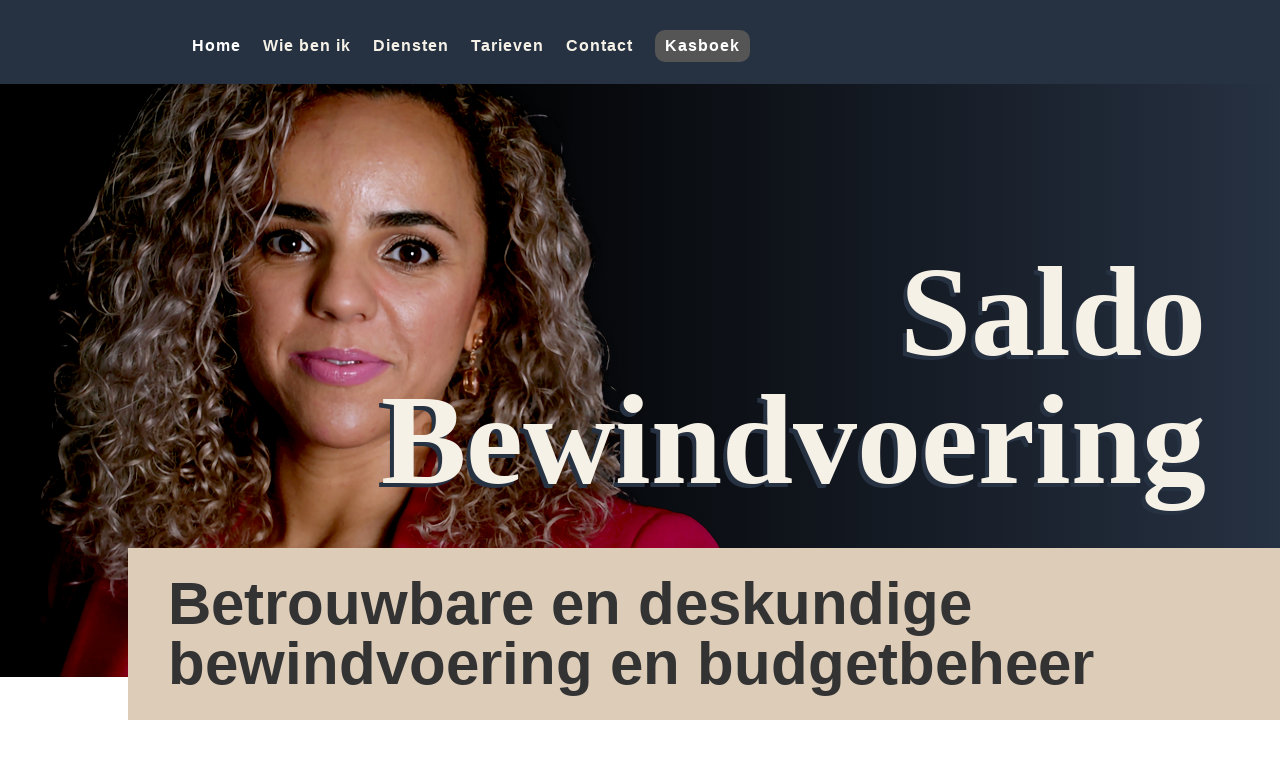

--- FILE ---
content_type: text/html; charset=UTF-8
request_url: https://www.saldobewindvoering.nl/
body_size: 10283
content:
<!DOCTYPE html>
<html lang="nl-NL" prefix="og: https://ogp.me/ns#">
<head>
	<meta charset="UTF-8" />
<meta http-equiv="X-UA-Compatible" content="IE=edge">
	<link rel="pingback" href="https://www.saldobewindvoering.nl/xmlrpc.php" />

	<script type="text/javascript">
		document.documentElement.className = 'js';
	</script>
	
	
<!-- Zoekmachine optimalisatie door Rank Math - https://rankmath.com/ -->
<title>Saldo Bewindvoering</title>
<meta name="description" content="Saldo Bewindvoering staat voor Betrouwbare en deskundige bewindvoering en budgetbeheer."/>
<meta name="robots" content="follow, index, max-snippet:-1, max-video-preview:-1, max-image-preview:large"/>
<link rel="canonical" href="https://www.saldobewindvoering.nl/" />
<meta property="og:locale" content="nl_NL" />
<meta property="og:type" content="website" />
<meta property="og:title" content="Saldo Bewindvoering" />
<meta property="og:description" content="Saldo Bewindvoering staat voor Betrouwbare en deskundige bewindvoering en budgetbeheer." />
<meta property="og:url" content="https://www.saldobewindvoering.nl/" />
<meta property="og:site_name" content="Saldo Bewindvoering" />
<meta property="og:updated_time" content="2026-01-21T17:07:39+01:00" />
<meta property="og:image" content="https://www.saldobewindvoering.nl/wp-content/uploads/2024/09/saldobewindvoering-photo-01-saloua.jpg" />
<meta property="og:image:secure_url" content="https://www.saldobewindvoering.nl/wp-content/uploads/2024/09/saldobewindvoering-photo-01-saloua.jpg" />
<meta property="og:image:width" content="752" />
<meta property="og:image:height" content="669" />
<meta property="og:image:alt" content="saldo bewindvoering" />
<meta property="og:image:type" content="image/jpeg" />
<meta property="article:published_time" content="2024-02-06T15:49:09+01:00" />
<meta property="article:modified_time" content="2026-01-21T17:07:39+01:00" />
<meta name="twitter:card" content="summary_large_image" />
<meta name="twitter:title" content="Saldo Bewindvoering" />
<meta name="twitter:description" content="Saldo Bewindvoering staat voor Betrouwbare en deskundige bewindvoering en budgetbeheer." />
<meta name="twitter:image" content="https://www.saldobewindvoering.nl/wp-content/uploads/2024/09/saldobewindvoering-photo-01-saloua.jpg" />
<meta name="twitter:label1" content="Geschreven door" />
<meta name="twitter:data1" content="studioherc" />
<meta name="twitter:label2" content="Tijd om te lezen" />
<meta name="twitter:data2" content="11 minuten" />
<script type="application/ld+json" class="rank-math-schema">{"@context":"https://schema.org","@graph":[{"@type":"Place","@id":"https://www.saldobewindvoering.nl/#place","address":{"@type":"PostalAddress","streetAddress":"Postbus 119","addressLocality":"De Meern","postalCode":"3454 ZJ","addressCountry":"NL"}},{"@type":["FinancialService","Organization"],"@id":"https://www.saldobewindvoering.nl/#organization","name":"Saldo Bewindvoering","url":"https://www.saldobewindvoering.nl","email":"info@saldobewindvoering.nl","address":{"@type":"PostalAddress","streetAddress":"Postbus 119","addressLocality":"De Meern","postalCode":"3454 ZJ","addressCountry":"NL"},"logo":{"@type":"ImageObject","@id":"https://www.saldobewindvoering.nl/#logo","url":"https://www.saldobewindvoering.nl/wp-content/uploads/2024/09/saldo-bewindvoering-logo-2023.png","contentUrl":"https://www.saldobewindvoering.nl/wp-content/uploads/2024/09/saldo-bewindvoering-logo-2023.png","caption":"Saldo Bewindvoering","inLanguage":"nl-NL","width":"222","height":"80"},"openingHours":["Monday,Tuesday,Wednesday,Thursday,Friday,Saturday,Sunday 09:00-17:00"],"location":{"@id":"https://www.saldobewindvoering.nl/#place"},"image":{"@id":"https://www.saldobewindvoering.nl/#logo"},"telephone":"+31619369393"},{"@type":"WebSite","@id":"https://www.saldobewindvoering.nl/#website","url":"https://www.saldobewindvoering.nl","name":"Saldo Bewindvoering","publisher":{"@id":"https://www.saldobewindvoering.nl/#organization"},"inLanguage":"nl-NL","potentialAction":{"@type":"SearchAction","target":"https://www.saldobewindvoering.nl/?s={search_term_string}","query-input":"required name=search_term_string"}},{"@type":"ImageObject","@id":"https://www.saldobewindvoering.nl/wp-content/uploads/2024/09/saldobewindvoering-photo-01-saloua.jpg","url":"https://www.saldobewindvoering.nl/wp-content/uploads/2024/09/saldobewindvoering-photo-01-saloua.jpg","width":"752","height":"669","inLanguage":"nl-NL"},{"@type":"WebPage","@id":"https://www.saldobewindvoering.nl/#webpage","url":"https://www.saldobewindvoering.nl/","name":"Saldo Bewindvoering","datePublished":"2024-02-06T15:49:09+01:00","dateModified":"2026-01-21T17:07:39+01:00","about":{"@id":"https://www.saldobewindvoering.nl/#organization"},"isPartOf":{"@id":"https://www.saldobewindvoering.nl/#website"},"primaryImageOfPage":{"@id":"https://www.saldobewindvoering.nl/wp-content/uploads/2024/09/saldobewindvoering-photo-01-saloua.jpg"},"inLanguage":"nl-NL"},{"@type":"Person","@id":"https://www.saldobewindvoering.nl/author/studioherc/","name":"studioherc","url":"https://www.saldobewindvoering.nl/author/studioherc/","image":{"@type":"ImageObject","@id":"https://secure.gravatar.com/avatar/3de910018b373eb58fd92eaa5b475f65461ccb6922ee1eeea3764732f0f06c40?s=96&amp;d=mm&amp;r=g","url":"https://secure.gravatar.com/avatar/3de910018b373eb58fd92eaa5b475f65461ccb6922ee1eeea3764732f0f06c40?s=96&amp;d=mm&amp;r=g","caption":"studioherc","inLanguage":"nl-NL"},"sameAs":["https://studioherc.io"],"worksFor":{"@id":"https://www.saldobewindvoering.nl/#organization"}},{"@type":"Article","headline":"Saldo Bewindvoering","keywords":"saldo bewindvoering","datePublished":"2024-02-06T15:49:09+01:00","dateModified":"2026-01-21T17:07:39+01:00","author":{"@id":"https://www.saldobewindvoering.nl/author/studioherc/","name":"studioherc"},"publisher":{"@id":"https://www.saldobewindvoering.nl/#organization"},"description":"Saldo Bewindvoering staat voor Betrouwbare en deskundige bewindvoering en budgetbeheer.","name":"Saldo Bewindvoering","@id":"https://www.saldobewindvoering.nl/#richSnippet","isPartOf":{"@id":"https://www.saldobewindvoering.nl/#webpage"},"image":{"@id":"https://www.saldobewindvoering.nl/wp-content/uploads/2024/09/saldobewindvoering-photo-01-saloua.jpg"},"inLanguage":"nl-NL","mainEntityOfPage":{"@id":"https://www.saldobewindvoering.nl/#webpage"}}]}</script>
<!-- /Rank Math WordPress SEO plugin -->

<link rel="alternate" type="application/rss+xml" title="Saldo Bewindvoering &raquo; Feed" href="https://www.saldobewindvoering.nl/feed/" />
<link rel="alternate" type="application/rss+xml" title="Saldo Bewindvoering &raquo; Reactiesfeed" href="https://www.saldobewindvoering.nl/comments/feed/" />
<link rel="alternate" title="oEmbed (JSON)" type="application/json+oembed" href="https://www.saldobewindvoering.nl/wp-json/oembed/1.0/embed?url=https%3A%2F%2Fwww.saldobewindvoering.nl%2F" />
<link rel="alternate" title="oEmbed (XML)" type="text/xml+oembed" href="https://www.saldobewindvoering.nl/wp-json/oembed/1.0/embed?url=https%3A%2F%2Fwww.saldobewindvoering.nl%2F&#038;format=xml" />
<meta content="Saldo Bewindvoering v.1.0.0" name="generator"/><link rel='stylesheet' id='divi-style-parent-css' href='https://www.saldobewindvoering.nl/wp-content/themes/Divi/style-static.min.css?ver=4.27.5' type='text/css' media='all' />
<link rel='stylesheet' id='child-theme-style-css' href='https://www.saldobewindvoering.nl/wp-content/themes/saldobewindvoering/includes/css/child-theme.css?ver=1.0' type='text/css' media='all' />
<link rel='stylesheet' id='divi-style-css' href='https://www.saldobewindvoering.nl/wp-content/themes/saldobewindvoering/style.css?ver=4.27.5' type='text/css' media='all' />
<script type="text/javascript" src="https://www.saldobewindvoering.nl/wp-includes/js/jquery/jquery.min.js?ver=3.7.1" id="jquery-core-js"></script>
<script type="text/javascript" src="https://www.saldobewindvoering.nl/wp-includes/js/jquery/jquery-migrate.min.js?ver=3.4.1" id="jquery-migrate-js"></script>
<link rel="https://api.w.org/" href="https://www.saldobewindvoering.nl/wp-json/" /><link rel="alternate" title="JSON" type="application/json" href="https://www.saldobewindvoering.nl/wp-json/wp/v2/pages/2" /><link rel="EditURI" type="application/rsd+xml" title="RSD" href="https://www.saldobewindvoering.nl/xmlrpc.php?rsd" />
<meta name="generator" content="WordPress 6.9" />
<link rel='shortlink' href='https://www.saldobewindvoering.nl/' />
<meta name="viewport" content="width=device-width, initial-scale=1.0, maximum-scale=1.0, user-scalable=0" /><script type="text/javascript">
	jQuery(document).ready(function($) {
    $('.mobile_menu_bar').click(function() {
        $(this).toggleClass('active');
    });
});

</script><link rel="icon" href="https://www.saldobewindvoering.nl/wp-content/uploads/2024/09/saldo-bewindvoering-logo.svg" sizes="32x32" />
<link rel="icon" href="https://www.saldobewindvoering.nl/wp-content/uploads/2024/09/saldo-bewindvoering-logo.svg" sizes="192x192" />
<link rel="apple-touch-icon" href="https://www.saldobewindvoering.nl/wp-content/uploads/2024/09/saldo-bewindvoering-logo.svg" />
<meta name="msapplication-TileImage" content="https://www.saldobewindvoering.nl/wp-content/uploads/2024/09/saldo-bewindvoering-logo.svg" />
<style id="et-divi-customizer-global-cached-inline-styles">body,.et_pb_column_1_2 .et_quote_content blockquote cite,.et_pb_column_1_2 .et_link_content a.et_link_main_url,.et_pb_column_1_3 .et_quote_content blockquote cite,.et_pb_column_3_8 .et_quote_content blockquote cite,.et_pb_column_1_4 .et_quote_content blockquote cite,.et_pb_blog_grid .et_quote_content blockquote cite,.et_pb_column_1_3 .et_link_content a.et_link_main_url,.et_pb_column_3_8 .et_link_content a.et_link_main_url,.et_pb_column_1_4 .et_link_content a.et_link_main_url,.et_pb_blog_grid .et_link_content a.et_link_main_url,body .et_pb_bg_layout_light .et_pb_post p,body .et_pb_bg_layout_dark .et_pb_post p{font-size:14px}.et_pb_slide_content,.et_pb_best_value{font-size:15px}body .et_pb_button{font-size:18px;background-color:#263142;border-width:0px!important;border-radius:6px;font-weight:bold;font-style:normal;text-transform:none;text-decoration:none;}body.et_pb_button_helper_class .et_pb_button,body.et_pb_button_helper_class .et_pb_module.et_pb_button{color:#ffffff}body .et_pb_button:after{font-size:28.8px}body .et_pb_bg_layout_light.et_pb_button:hover,body .et_pb_bg_layout_light .et_pb_button:hover,body .et_pb_button:hover{color:#ffffff!important;background-color:#0a0404;border-radius:5px}@media only screen and (min-width:1350px){.et_pb_row{padding:27px 0}.et_pb_section{padding:54px 0}.single.et_pb_pagebuilder_layout.et_full_width_page .et_post_meta_wrapper{padding-top:81px}.et_pb_fullwidth_section{padding:0}}@media only screen and (max-width:980px){#main-header,#main-header .nav li ul,.et-search-form,#main-header .et_mobile_menu{background-color:#263142}.et_header_style_centered .mobile_nav .select_page,.et_header_style_split .mobile_nav .select_page,.et_mobile_menu li a,.mobile_menu_bar:before,.et_nav_text_color_light #top-menu>li>a,.et_nav_text_color_dark #top-menu>li>a,#top-menu a,.et_mobile_menu li a,#et_search_icon:before,#et_top_search .et-search-form input,.et_search_form_container input,#et-top-navigation .et-cart-info{color:#ffffff}.et_close_search_field:after{color:#ffffff!important}.et_search_form_container input::-moz-placeholder{color:#ffffff}.et_search_form_container input::-webkit-input-placeholder{color:#ffffff}.et_search_form_container input:-ms-input-placeholder{color:#ffffff}}.et_pb_fullwidth_header .et_pb_fullwidth_header_container{width:90%;max-width:100%}.et_pb_menu--with-logo .et_pb_menu__menu>nav>ul>li>a,.et_pb_menu .et_pb_menu__menu>nav>ul>li{align-items:center!important}.menu-button-light{}.menu-button-light a{background-color:#555!important;border-radius:10px;padding:5px 10px!important;height:32px!important}.et_pb_menu_0_tb_header.et_pb_menu ul li.menu-button-light a{color:#fff!important}.mobile_menu_bar{position:relative;cursor:pointer}.mobile_menu_bar:before{font-family:ETmodules!important;font-style:normal;font-weight:400;content:'a'}.mobile_menu_bar.active:before{transform:rotate(45deg);font-family:ETmodules!important;top:50%;content:'\4d'}</style><style id='global-styles-inline-css' type='text/css'>
:root{--wp--preset--aspect-ratio--square: 1;--wp--preset--aspect-ratio--4-3: 4/3;--wp--preset--aspect-ratio--3-4: 3/4;--wp--preset--aspect-ratio--3-2: 3/2;--wp--preset--aspect-ratio--2-3: 2/3;--wp--preset--aspect-ratio--16-9: 16/9;--wp--preset--aspect-ratio--9-16: 9/16;--wp--preset--color--black: #000000;--wp--preset--color--cyan-bluish-gray: #abb8c3;--wp--preset--color--white: #ffffff;--wp--preset--color--pale-pink: #f78da7;--wp--preset--color--vivid-red: #cf2e2e;--wp--preset--color--luminous-vivid-orange: #ff6900;--wp--preset--color--luminous-vivid-amber: #fcb900;--wp--preset--color--light-green-cyan: #7bdcb5;--wp--preset--color--vivid-green-cyan: #00d084;--wp--preset--color--pale-cyan-blue: #8ed1fc;--wp--preset--color--vivid-cyan-blue: #0693e3;--wp--preset--color--vivid-purple: #9b51e0;--wp--preset--gradient--vivid-cyan-blue-to-vivid-purple: linear-gradient(135deg,rgb(6,147,227) 0%,rgb(155,81,224) 100%);--wp--preset--gradient--light-green-cyan-to-vivid-green-cyan: linear-gradient(135deg,rgb(122,220,180) 0%,rgb(0,208,130) 100%);--wp--preset--gradient--luminous-vivid-amber-to-luminous-vivid-orange: linear-gradient(135deg,rgb(252,185,0) 0%,rgb(255,105,0) 100%);--wp--preset--gradient--luminous-vivid-orange-to-vivid-red: linear-gradient(135deg,rgb(255,105,0) 0%,rgb(207,46,46) 100%);--wp--preset--gradient--very-light-gray-to-cyan-bluish-gray: linear-gradient(135deg,rgb(238,238,238) 0%,rgb(169,184,195) 100%);--wp--preset--gradient--cool-to-warm-spectrum: linear-gradient(135deg,rgb(74,234,220) 0%,rgb(151,120,209) 20%,rgb(207,42,186) 40%,rgb(238,44,130) 60%,rgb(251,105,98) 80%,rgb(254,248,76) 100%);--wp--preset--gradient--blush-light-purple: linear-gradient(135deg,rgb(255,206,236) 0%,rgb(152,150,240) 100%);--wp--preset--gradient--blush-bordeaux: linear-gradient(135deg,rgb(254,205,165) 0%,rgb(254,45,45) 50%,rgb(107,0,62) 100%);--wp--preset--gradient--luminous-dusk: linear-gradient(135deg,rgb(255,203,112) 0%,rgb(199,81,192) 50%,rgb(65,88,208) 100%);--wp--preset--gradient--pale-ocean: linear-gradient(135deg,rgb(255,245,203) 0%,rgb(182,227,212) 50%,rgb(51,167,181) 100%);--wp--preset--gradient--electric-grass: linear-gradient(135deg,rgb(202,248,128) 0%,rgb(113,206,126) 100%);--wp--preset--gradient--midnight: linear-gradient(135deg,rgb(2,3,129) 0%,rgb(40,116,252) 100%);--wp--preset--font-size--small: 13px;--wp--preset--font-size--medium: 20px;--wp--preset--font-size--large: 36px;--wp--preset--font-size--x-large: 42px;--wp--preset--spacing--20: 0.44rem;--wp--preset--spacing--30: 0.67rem;--wp--preset--spacing--40: 1rem;--wp--preset--spacing--50: 1.5rem;--wp--preset--spacing--60: 2.25rem;--wp--preset--spacing--70: 3.38rem;--wp--preset--spacing--80: 5.06rem;--wp--preset--shadow--natural: 6px 6px 9px rgba(0, 0, 0, 0.2);--wp--preset--shadow--deep: 12px 12px 50px rgba(0, 0, 0, 0.4);--wp--preset--shadow--sharp: 6px 6px 0px rgba(0, 0, 0, 0.2);--wp--preset--shadow--outlined: 6px 6px 0px -3px rgb(255, 255, 255), 6px 6px rgb(0, 0, 0);--wp--preset--shadow--crisp: 6px 6px 0px rgb(0, 0, 0);}:root { --wp--style--global--content-size: 823px;--wp--style--global--wide-size: 1080px; }:where(body) { margin: 0; }.wp-site-blocks > .alignleft { float: left; margin-right: 2em; }.wp-site-blocks > .alignright { float: right; margin-left: 2em; }.wp-site-blocks > .aligncenter { justify-content: center; margin-left: auto; margin-right: auto; }:where(.is-layout-flex){gap: 0.5em;}:where(.is-layout-grid){gap: 0.5em;}.is-layout-flow > .alignleft{float: left;margin-inline-start: 0;margin-inline-end: 2em;}.is-layout-flow > .alignright{float: right;margin-inline-start: 2em;margin-inline-end: 0;}.is-layout-flow > .aligncenter{margin-left: auto !important;margin-right: auto !important;}.is-layout-constrained > .alignleft{float: left;margin-inline-start: 0;margin-inline-end: 2em;}.is-layout-constrained > .alignright{float: right;margin-inline-start: 2em;margin-inline-end: 0;}.is-layout-constrained > .aligncenter{margin-left: auto !important;margin-right: auto !important;}.is-layout-constrained > :where(:not(.alignleft):not(.alignright):not(.alignfull)){max-width: var(--wp--style--global--content-size);margin-left: auto !important;margin-right: auto !important;}.is-layout-constrained > .alignwide{max-width: var(--wp--style--global--wide-size);}body .is-layout-flex{display: flex;}.is-layout-flex{flex-wrap: wrap;align-items: center;}.is-layout-flex > :is(*, div){margin: 0;}body .is-layout-grid{display: grid;}.is-layout-grid > :is(*, div){margin: 0;}body{padding-top: 0px;padding-right: 0px;padding-bottom: 0px;padding-left: 0px;}:root :where(.wp-element-button, .wp-block-button__link){background-color: #32373c;border-width: 0;color: #fff;font-family: inherit;font-size: inherit;font-style: inherit;font-weight: inherit;letter-spacing: inherit;line-height: inherit;padding-top: calc(0.667em + 2px);padding-right: calc(1.333em + 2px);padding-bottom: calc(0.667em + 2px);padding-left: calc(1.333em + 2px);text-decoration: none;text-transform: inherit;}.has-black-color{color: var(--wp--preset--color--black) !important;}.has-cyan-bluish-gray-color{color: var(--wp--preset--color--cyan-bluish-gray) !important;}.has-white-color{color: var(--wp--preset--color--white) !important;}.has-pale-pink-color{color: var(--wp--preset--color--pale-pink) !important;}.has-vivid-red-color{color: var(--wp--preset--color--vivid-red) !important;}.has-luminous-vivid-orange-color{color: var(--wp--preset--color--luminous-vivid-orange) !important;}.has-luminous-vivid-amber-color{color: var(--wp--preset--color--luminous-vivid-amber) !important;}.has-light-green-cyan-color{color: var(--wp--preset--color--light-green-cyan) !important;}.has-vivid-green-cyan-color{color: var(--wp--preset--color--vivid-green-cyan) !important;}.has-pale-cyan-blue-color{color: var(--wp--preset--color--pale-cyan-blue) !important;}.has-vivid-cyan-blue-color{color: var(--wp--preset--color--vivid-cyan-blue) !important;}.has-vivid-purple-color{color: var(--wp--preset--color--vivid-purple) !important;}.has-black-background-color{background-color: var(--wp--preset--color--black) !important;}.has-cyan-bluish-gray-background-color{background-color: var(--wp--preset--color--cyan-bluish-gray) !important;}.has-white-background-color{background-color: var(--wp--preset--color--white) !important;}.has-pale-pink-background-color{background-color: var(--wp--preset--color--pale-pink) !important;}.has-vivid-red-background-color{background-color: var(--wp--preset--color--vivid-red) !important;}.has-luminous-vivid-orange-background-color{background-color: var(--wp--preset--color--luminous-vivid-orange) !important;}.has-luminous-vivid-amber-background-color{background-color: var(--wp--preset--color--luminous-vivid-amber) !important;}.has-light-green-cyan-background-color{background-color: var(--wp--preset--color--light-green-cyan) !important;}.has-vivid-green-cyan-background-color{background-color: var(--wp--preset--color--vivid-green-cyan) !important;}.has-pale-cyan-blue-background-color{background-color: var(--wp--preset--color--pale-cyan-blue) !important;}.has-vivid-cyan-blue-background-color{background-color: var(--wp--preset--color--vivid-cyan-blue) !important;}.has-vivid-purple-background-color{background-color: var(--wp--preset--color--vivid-purple) !important;}.has-black-border-color{border-color: var(--wp--preset--color--black) !important;}.has-cyan-bluish-gray-border-color{border-color: var(--wp--preset--color--cyan-bluish-gray) !important;}.has-white-border-color{border-color: var(--wp--preset--color--white) !important;}.has-pale-pink-border-color{border-color: var(--wp--preset--color--pale-pink) !important;}.has-vivid-red-border-color{border-color: var(--wp--preset--color--vivid-red) !important;}.has-luminous-vivid-orange-border-color{border-color: var(--wp--preset--color--luminous-vivid-orange) !important;}.has-luminous-vivid-amber-border-color{border-color: var(--wp--preset--color--luminous-vivid-amber) !important;}.has-light-green-cyan-border-color{border-color: var(--wp--preset--color--light-green-cyan) !important;}.has-vivid-green-cyan-border-color{border-color: var(--wp--preset--color--vivid-green-cyan) !important;}.has-pale-cyan-blue-border-color{border-color: var(--wp--preset--color--pale-cyan-blue) !important;}.has-vivid-cyan-blue-border-color{border-color: var(--wp--preset--color--vivid-cyan-blue) !important;}.has-vivid-purple-border-color{border-color: var(--wp--preset--color--vivid-purple) !important;}.has-vivid-cyan-blue-to-vivid-purple-gradient-background{background: var(--wp--preset--gradient--vivid-cyan-blue-to-vivid-purple) !important;}.has-light-green-cyan-to-vivid-green-cyan-gradient-background{background: var(--wp--preset--gradient--light-green-cyan-to-vivid-green-cyan) !important;}.has-luminous-vivid-amber-to-luminous-vivid-orange-gradient-background{background: var(--wp--preset--gradient--luminous-vivid-amber-to-luminous-vivid-orange) !important;}.has-luminous-vivid-orange-to-vivid-red-gradient-background{background: var(--wp--preset--gradient--luminous-vivid-orange-to-vivid-red) !important;}.has-very-light-gray-to-cyan-bluish-gray-gradient-background{background: var(--wp--preset--gradient--very-light-gray-to-cyan-bluish-gray) !important;}.has-cool-to-warm-spectrum-gradient-background{background: var(--wp--preset--gradient--cool-to-warm-spectrum) !important;}.has-blush-light-purple-gradient-background{background: var(--wp--preset--gradient--blush-light-purple) !important;}.has-blush-bordeaux-gradient-background{background: var(--wp--preset--gradient--blush-bordeaux) !important;}.has-luminous-dusk-gradient-background{background: var(--wp--preset--gradient--luminous-dusk) !important;}.has-pale-ocean-gradient-background{background: var(--wp--preset--gradient--pale-ocean) !important;}.has-electric-grass-gradient-background{background: var(--wp--preset--gradient--electric-grass) !important;}.has-midnight-gradient-background{background: var(--wp--preset--gradient--midnight) !important;}.has-small-font-size{font-size: var(--wp--preset--font-size--small) !important;}.has-medium-font-size{font-size: var(--wp--preset--font-size--medium) !important;}.has-large-font-size{font-size: var(--wp--preset--font-size--large) !important;}.has-x-large-font-size{font-size: var(--wp--preset--font-size--x-large) !important;}
/*# sourceURL=global-styles-inline-css */
</style>
</head>
<body class="home wp-singular page-template-default page page-id-2 wp-theme-Divi wp-child-theme-saldobewindvoering et-tb-has-template et-tb-has-header et-tb-has-footer et_button_no_icon et_pb_button_helper_class et_cover_background et_pb_gutter osx et_pb_gutters3 et_pb_pagebuilder_layout et_no_sidebar et_divi_theme et-db">
	<div id="page-container">
<div id="et-boc" class="et-boc">
			
		<header class="et-l et-l--header">
			<div class="et_builder_inner_content et_pb_gutters3"><div class="et_pb_section et_pb_section_0_tb_header et_pb_sticky_module et_pb_with_background et_section_regular et_pb_section--with-menu" >
				
				
				
				
				
				
				<div class="et_pb_row et_pb_row_0_tb_header et_pb_row--with-menu">
				<div class="et_pb_column et_pb_column_4_4 et_pb_column_0_tb_header  et_pb_css_mix_blend_mode_passthrough et-last-child et_pb_column--with-menu">
				
				
				
				
				<div class="et_pb_module et_pb_menu et_pb_menu_0_tb_header et_pb_bg_layout_dark  et_pb_text_align_left et_dropdown_animation_fade et_pb_menu--with-logo et_pb_menu--style-left_aligned">
					
					
					
					
					<div class="et_pb_menu_inner_container clearfix">
						<div class="et_pb_menu__logo-wrap">
			  <div class="et_pb_menu__logo">
				<a href="https://www.saldobewindvoering.nl/" data-wpel-link="internal"><img decoding="async" width="80" height="80" src="https://www.saldobewindvoering.nl/wp-content/uploads/2024/09/saldo-bewindvoering-logo.svg" alt="" class="wp-image-120" /></a>
			  </div>
			</div>
						<div class="et_pb_menu__wrap">
							<div class="et_pb_menu__menu">
								<nav class="et-menu-nav"><ul id="menu-hoofdmenu" class="et-menu nav"><li class="et_pb_menu_page_id-106 menu-item menu-item-type-custom menu-item-object-custom current-menu-item current_page_item menu-item-106"><a href="/" aria-current="page" data-wpel-link="internal">Home</a></li>
<li class="et_pb_menu_page_id-72 menu-item menu-item-type-post_type menu-item-object-page menu-item-107"><a href="https://www.saldobewindvoering.nl/wie-ben-ik/" data-wpel-link="internal">Wie ben ik</a></li>
<li class="et_pb_menu_page_id-44 menu-item menu-item-type-post_type menu-item-object-page menu-item-108"><a href="https://www.saldobewindvoering.nl/diensten/" data-wpel-link="internal">Diensten</a></li>
<li class="et_pb_menu_page_id-149 menu-item menu-item-type-post_type menu-item-object-page menu-item-154"><a href="https://www.saldobewindvoering.nl/tarieven/" data-wpel-link="internal">Tarieven</a></li>
<li class="et_pb_menu_page_id-246 menu-item menu-item-type-post_type menu-item-object-page menu-item-260"><a href="https://www.saldobewindvoering.nl/contact/" data-wpel-link="internal">Contact</a></li>
<li class="menu-button-light et_pb_menu_page_id-179 menu-item menu-item-type-custom menu-item-object-custom menu-item-179"><a href="https://mijn.onview.nl/" data-wpel-link="external" target="_blank" rel="nofollow external noopener noreferrer">Kasboek</a></li>
</ul></nav>
							</div>
							
							
							<div class="et_mobile_nav_menu">
				<div class="mobile_nav closed">
					<span class="mobile_menu_bar"></span>
				</div>
			</div>
						</div>
						
					</div>
				</div>
			</div>
				
				
				
				
			</div>
				
				
			</div>		</div>
	</header>
	<div id="et-main-area">
	
<div id="main-content">


			
				<article id="post-2" class="post-2 page type-page status-publish has-post-thumbnail hentry">

				
					<div class="entry-content">
					<div class="et-l et-l--post">
			<div class="et_builder_inner_content et_pb_gutters3">
		<div class="et_pb_section et_pb_section_0 et_pb_with_background et_pb_fullwidth_section et_section_regular" >
				
				
				
				
				
				
				<section class="et_pb_module et_pb_fullwidth_header et_pb_fullwidth_header_0 et_pb_text_align_left et_pb_bg_layout_dark">
				
				
				
				
				<div class="et_pb_fullwidth_header_container left">
					<div class="header-content-container center">
					<div class="header-content">
						
						
						
						<div class="et_pb_header_content_wrapper"><h1 style="text-align: right;">Saldo<br /> Bewindvoering</h1></div>
						
					</div>
				</div>
					
				</div>
				<div class="et_pb_fullwidth_header_overlay"></div>
				<div class="et_pb_fullwidth_header_scroll"></div>
			</section>
				
				
			</div><div class="et_pb_section et_pb_section_1 et_section_regular" >
				
				
				
				
				
				
				<div class="et_pb_row et_pb_row_0">
				<div class="et_pb_column et_pb_column_4_4 et_pb_column_0  et_pb_css_mix_blend_mode_passthrough et-last-child">
				
				
				
				
				<div class="et_pb_module et_pb_text et_pb_text_0  et_pb_text_align_left et_pb_bg_layout_light">
				
				
				
				
				<div class="et_pb_text_inner"><h2>Betrouwbare en deskundige <br />bewindvoering en budgetbeheer</h2></div>
			</div>
			</div>
				
				
				
				
			</div><div class="et_pb_row et_pb_row_1 et_pb_gutters2">
				<div class="et_pb_column et_pb_column_1_3 et_pb_column_1  et_pb_css_mix_blend_mode_passthrough">
				
				
				
				
				<div class="et_pb_with_border et_pb_module et_pb_text et_pb_text_1 et_clickable  et_pb_text_align_left et_pb_bg_layout_light">
				
				
				
				
				<div class="et_pb_text_inner"><h4>Bewindvoering</h4></div>
			</div><div class="et_pb_module et_pb_text et_pb_text_2  et_pb_text_align_left et_pb_bg_layout_light">
				
				
				
				
				<div class="et_pb_text_inner"><p>Bewindvoering biedt uitkomst wanneer u (tijdelijk) niet in staat bent uw geldzaken zelf te regelen.</p></div>
			</div><div class="et_pb_button_module_wrapper et_pb_button_0_wrapper  et_pb_module ">
				<a class="et_pb_button et_pb_button_0 et_pb_bg_layout_light" href="https://www.saldobewindvoering.nl/diensten/beschermingsbewind/" data-wpel-link="internal">Meer info</a>
			</div>
			</div><div class="et_pb_column et_pb_column_1_3 et_pb_column_2  et_pb_css_mix_blend_mode_passthrough">
				
				
				
				
				<div class="et_pb_with_border et_pb_module et_pb_text et_pb_text_3 et_clickable  et_pb_text_align_left et_pb_bg_layout_light">
				
				
				
				
				<div class="et_pb_text_inner"><h4>Budgetbeheer</h4></div>
			</div><div class="et_pb_module et_pb_text et_pb_text_4  et_pb_text_align_left et_pb_bg_layout_light">
				
				
				
				
				<div class="et_pb_text_inner"><p>Met budgetbeheer krijgt u ondersteuning bij uw geldzaken, terwijl u zelf de regie houdt.</p></div>
			</div><div class="et_pb_button_module_wrapper et_pb_button_1_wrapper  et_pb_module ">
				<a class="et_pb_button et_pb_button_1 et_pb_bg_layout_light" href="https://www.saldobewindvoering.nl/diensten/budgetbeheer/" data-wpel-link="internal">Meer info</a>
			</div>
			</div><div class="et_pb_column et_pb_column_1_3 et_pb_column_3  et_pb_css_mix_blend_mode_passthrough et-last-child">
				
				
				
				
				<div class="et_pb_with_border et_pb_module et_pb_text et_pb_text_5 et_clickable  et_pb_text_align_left et_pb_bg_layout_light">
				
				
				
				
				<div class="et_pb_text_inner"><h4>Budgetcoach</h4></div>
			</div><div class="et_pb_module et_pb_text et_pb_text_6  et_pb_text_align_left et_pb_bg_layout_light">
				
				
				
				
				<div class="et_pb_text_inner"><p>Als Budgetcoach help ik u om overzicht te creëren, slimme keuzes te maken en financiële problemen te voorkomen.</p></div>
			</div><div class="et_pb_button_module_wrapper et_pb_button_2_wrapper  et_pb_module ">
				<a class="et_pb_button et_pb_button_2 et_pb_bg_layout_light" href="https://www.saldobewindvoering.nl/diensten/budgetcoach/" data-wpel-link="internal">Meer info</a>
			</div>
			</div>
				
				
				
				
			</div>
				
				
			</div><div class="et_pb_section et_pb_section_2 et_pb_with_background et_section_regular" >
				
				
				
				
				
				
				
				
				
			</div><div class="et_pb_section et_pb_section_3 et_pb_with_background et_section_regular" >
				
				
				
				
				
				
				<div class="et_pb_row et_pb_row_2 et_pb_equal_columns et_pb_gutters2">
				<div class="et_pb_column et_pb_column_1_3 et_pb_column_4  et_pb_css_mix_blend_mode_passthrough">
				
				
				
				
				<div class="et_pb_module et_pb_text et_pb_text_7  et_pb_text_align_left et_pb_bg_layout_dark">
				
				
				
				
				<div class="et_pb_text_inner"><h3>Betrouwbaar</h3></div>
			</div><div class="et_pb_module et_pb_text et_pb_text_8  et_pb_text_align_left et_pb_bg_layout_dark">
				
				
				
				
				<div class="et_pb_text_inner"><p>Saldo Bewindvoering staat voor duidelijke afspraken, transparant financieel beheer en een betrouwbare begeleiding die rust en zekerheid biedt. Tevens is het mogelijk dat u mij als vast contactpersoon krijgt. </p></div>
			</div>
			</div><div class="et_pb_column et_pb_column_1_3 et_pb_column_5  et_pb_css_mix_blend_mode_passthrough">
				
				
				
				
				<div class="et_pb_module et_pb_text et_pb_text_9  et_pb_text_align_left et_pb_bg_layout_light">
				
				
				
				
				<div class="et_pb_text_inner"><h3>Deskundig</h3></div>
			</div><div class="et_pb_module et_pb_text et_pb_text_10  et_pb_text_align_left et_pb_bg_layout_dark">
				
				
				
				
				<div class="et_pb_text_inner"><p>Saldo Bewindvoering beschikt over actuele kennis van wet- en regelgeving en ruime ervaring in beschermingsbewind en budgetbeheer.</p></div>
			</div>
			</div><div class="et_pb_column et_pb_column_1_3 et_pb_column_6  et_pb_css_mix_blend_mode_passthrough et-last-child">
				
				
				
				
				<div class="et_pb_module et_pb_text et_pb_text_11  et_pb_text_align_left et_pb_bg_layout_light">
				
				
				
				
				<div class="et_pb_text_inner"><p>100%</p></div>
			</div><div class="et_pb_module et_pb_text et_pb_text_12  et_pb_text_align_left et_pb_bg_layout_light">
				
				
				
				
				<div class="et_pb_text_inner"><h3>Begeleiding van begin tot eind.</h3></div>
			</div>
			</div>
				
				
				
				
			</div>
				
				
			</div>		</div>
	</div>
						</div>

				
				</article>

			

</div>

	<footer class="et-l et-l--footer">
			<div class="et_builder_inner_content et_pb_gutters3"><div class="et_pb_section et_pb_section_1_tb_footer et_pb_with_background et_section_regular" >
				
				
				
				
				
				
				<div class="et_pb_row et_pb_row_0_tb_footer et_pb_gutters1">
				<div class="et_pb_column et_pb_column_1_3 et_pb_column_0_tb_footer  et_pb_css_mix_blend_mode_passthrough">
				
				
				
				
				<div class="et_pb_module et_pb_text et_pb_text_0_tb_footer  et_pb_text_align_left et_pb_bg_layout_light">
				
				
				
				
				<div class="et_pb_text_inner"><h4>Adres (Post)</h4>
<p><span>Postbus 119, <br />3454 ZJ, De Meern</span><br /><strong>KVK:</strong><span> 68449569</span></p></div>
			</div>
			</div><div class="et_pb_column et_pb_column_1_3 et_pb_column_1_tb_footer  et_pb_css_mix_blend_mode_passthrough">
				
				
				
				
				<div class="et_pb_module et_pb_text et_pb_text_1_tb_footer  et_pb_text_align_left et_pb_bg_layout_light">
				
				
				
				
				<div class="et_pb_text_inner"><h4>Email</h4>
<p>info@saldobewindvoering.nl </p></div>
			</div><div class="et_pb_module et_pb_image et_pb_image_0_tb_footer">
				
				
				
				
				<span class="et_pb_image_wrap "><img loading="lazy" decoding="async" width="150" height="150" src="https://www.saldobewindvoering.nl/wp-content/uploads/2026/01/saldobewindvoering-email-150x150.png" alt="" title="saldobewindvoering-email" class="wp-image-197" /></span>
			</div>
			</div><div class="et_pb_column et_pb_column_1_3 et_pb_column_2_tb_footer  et_pb_css_mix_blend_mode_passthrough et-last-child">
				
				
				
				
				<div class="et_pb_module et_pb_text et_pb_text_2_tb_footer  et_pb_text_align_left et_pb_bg_layout_light">
				
				
				
				
				<div class="et_pb_text_inner"><h4>Telefoon</h4>
<p>06 19 36 93 93</p></div>
			</div><div class="et_pb_module et_pb_image et_pb_image_1_tb_footer">
				
				
				
				
				<span class="et_pb_image_wrap "><img loading="lazy" decoding="async" width="150" height="150" src="https://www.saldobewindvoering.nl/wp-content/uploads/2026/01/saldobewindvoering-phone-150x150.png" alt="" title="saldobewindvoering-phone" class="wp-image-202" /></span>
			</div>
			</div>
				
				
				
				
			</div>
				
				
			</div>		</div>
	</footer>
		</div>

			
		</div>
		</div>

			<script type="speculationrules">
{"prefetch":[{"source":"document","where":{"and":[{"href_matches":"/*"},{"not":{"href_matches":["/wp-*.php","/wp-admin/*","/wp-content/uploads/*","/wp-content/*","/wp-content/plugins/*","/wp-content/themes/saldobewindvoering/*","/wp-content/themes/Divi/*","/*\\?(.+)"]}},{"not":{"selector_matches":"a[rel~=\"nofollow\"]"}},{"not":{"selector_matches":".no-prefetch, .no-prefetch a"}}]},"eagerness":"conservative"}]}
</script>
	<script type="text/javascript">
				var et_link_options_data = [{"class":"et_pb_text_1","url":"https:\/\/www.saldobewindvoering.nl\/diensten\/beschermingsbewind\/","target":"_self"},{"class":"et_pb_text_3","url":"https:\/\/www.saldobewindvoering.nl\/diensten\/budgetbeheer\/","target":"_self"},{"class":"et_pb_text_5","url":"https:\/\/www.saldobewindvoering.nl\/diensten\/budgetcoach\/","target":"_self"}];
			</script>
	<script type="text/javascript" id="divi-custom-script-js-extra">
/* <![CDATA[ */
var DIVI = {"item_count":"%d Item","items_count":"%d Items"};
var et_builder_utils_params = {"condition":{"diviTheme":true,"extraTheme":false},"scrollLocations":["app","top"],"builderScrollLocations":{"desktop":"app","tablet":"app","phone":"app"},"onloadScrollLocation":"app","builderType":"fe"};
var et_frontend_scripts = {"builderCssContainerPrefix":"#et-boc","builderCssLayoutPrefix":"#et-boc .et-l"};
var et_pb_custom = {"ajaxurl":"https://www.saldobewindvoering.nl/wp-admin/admin-ajax.php","images_uri":"https://www.saldobewindvoering.nl/wp-content/themes/Divi/images","builder_images_uri":"https://www.saldobewindvoering.nl/wp-content/themes/Divi/includes/builder/images","et_frontend_nonce":"f3bb7c7d20","subscription_failed":"Please, check the fields below to make sure you entered the correct information.","et_ab_log_nonce":"1a3216471a","fill_message":"Please, fill in the following fields:","contact_error_message":"Please, fix the following errors:","invalid":"Invalid email","captcha":"Captcha","prev":"Prev","previous":"Previous","next":"Next","wrong_captcha":"You entered the wrong number in captcha.","wrong_checkbox":"Checkbox","ignore_waypoints":"no","is_divi_theme_used":"1","widget_search_selector":".widget_search","ab_tests":[],"is_ab_testing_active":"","page_id":"2","unique_test_id":"","ab_bounce_rate":"5","is_cache_plugin_active":"no","is_shortcode_tracking":"","tinymce_uri":"https://www.saldobewindvoering.nl/wp-content/themes/Divi/includes/builder/frontend-builder/assets/vendors","accent_color":"#7EBEC5","waypoints_options":[]};
var et_pb_box_shadow_elements = [];
//# sourceURL=divi-custom-script-js-extra
/* ]]> */
</script>
<script type="text/javascript" src="https://www.saldobewindvoering.nl/wp-content/themes/Divi/js/scripts.min.js?ver=4.27.5" id="divi-custom-script-js"></script>
<script type="text/javascript" src="https://www.saldobewindvoering.nl/wp-content/themes/Divi/includes/builder/feature/dynamic-assets/assets/js/jquery.fitvids.js?ver=4.27.5" id="fitvids-js"></script>
<script type="text/javascript" src="https://www.saldobewindvoering.nl/wp-includes/js/comment-reply.min.js?ver=6.9" id="comment-reply-js" async="async" data-wp-strategy="async" fetchpriority="low"></script>
<script type="text/javascript" src="https://www.saldobewindvoering.nl/wp-content/themes/Divi/includes/builder/feature/dynamic-assets/assets/js/jquery.mobile.js?ver=4.27.5" id="jquery-mobile-js"></script>
<script type="text/javascript" src="https://www.saldobewindvoering.nl/wp-content/themes/Divi/includes/builder/feature/dynamic-assets/assets/js/magnific-popup.js?ver=4.27.5" id="magnific-popup-js"></script>
<script type="text/javascript" src="https://www.saldobewindvoering.nl/wp-content/themes/Divi/includes/builder/feature/dynamic-assets/assets/js/easypiechart.js?ver=4.27.5" id="easypiechart-js"></script>
<script type="text/javascript" src="https://www.saldobewindvoering.nl/wp-content/themes/Divi/includes/builder/feature/dynamic-assets/assets/js/salvattore.js?ver=4.27.5" id="salvattore-js"></script>
<script type="text/javascript" src="https://www.saldobewindvoering.nl/wp-content/themes/Divi/core/admin/js/common.js?ver=4.27.5" id="et-core-common-js"></script>
<script type="text/javascript" id="et-builder-modules-script-motion-js-extra">
/* <![CDATA[ */
var et_pb_motion_elements = {"desktop":[],"tablet":[],"phone":[]};
//# sourceURL=et-builder-modules-script-motion-js-extra
/* ]]> */
</script>
<script type="text/javascript" src="https://www.saldobewindvoering.nl/wp-content/themes/Divi/includes/builder/feature/dynamic-assets/assets/js/motion-effects.js?ver=4.27.5" id="et-builder-modules-script-motion-js"></script>
<script type="text/javascript" id="et-builder-modules-script-sticky-js-extra">
/* <![CDATA[ */
var et_pb_sticky_elements = {"et_pb_section_0_tb_header":{"id":"et_pb_section_0_tb_header","selector":".et_pb_section_0_tb_header","position":"top","topOffset":"0px","bottomOffset":"0px","topLimit":"none","bottomLimit":"none","offsetSurrounding":"on","transition":"on","styles":{"module_alignment":{"desktop":"","tablet":"","phone":""},"positioning":"relative"},"stickyStyles":{"position_origin_r":"top_left","horizontal_offset":"","vertical_offset":""}}};
//# sourceURL=et-builder-modules-script-sticky-js-extra
/* ]]> */
</script>
<script type="text/javascript" src="https://www.saldobewindvoering.nl/wp-content/themes/Divi/includes/builder/feature/dynamic-assets/assets/js/sticky-elements.js?ver=4.27.5" id="et-builder-modules-script-sticky-js"></script>
<style id="et-builder-module-design-tb-109-tb-157-2-cached-inline-styles">.et_pb_stickydiv.et_pb_section.et_pb_section_0_tb_header{background-image:initial!important}.et_pb_section_0_tb_header{margin-top:0px;margin-right:0px;margin-bottom:0px;margin-left:0px}.et_pb_section_0_tb_header.et_pb_section{padding-top:8px;padding-right:0px;padding-bottom:0px;padding-left:0px;background-color:#263142!important}div.et_pb_section.et_pb_section_0_tb_header{transition:background-color 300ms ease 0ms,background-image 300ms ease 0ms}.et_pb_row_0_tb_header,.et_pb_menu_0_tb_header.et_pb_menu{background-color:RGBA(0,0,0,0)}.et_pb_row_0_tb_header.et_pb_row{padding-top:0px!important;padding-right:0px!important;padding-bottom:0px!important;padding-left:0px!important;margin-top:0px!important;margin-bottom:0px!important;padding-top:0px;padding-right:0px;padding-bottom:0px;padding-left:0px}.et_pb_menu_0_tb_header.et_pb_menu ul li a{font-weight:600;font-size:1rem;color:#F6F1E7!important;letter-spacing:1px}.et_pb_menu_0_tb_header{padding-top:0px;padding-bottom:0px;margin-top:0px!important;margin-bottom:0px!important;width:100%}.et_pb_menu_0_tb_header.et_pb_menu ul li.current-menu-item a,.et_pb_menu_0_tb_header.et_pb_menu .et_mobile_menu a{color:#ffffff!important}.et_pb_menu_0_tb_header.et_pb_menu .nav li ul{background-color:RGBA(0,0,0,0)!important;border-color:RGBA(255,255,255,0)}.et_pb_menu_0_tb_header.et_pb_menu .et_mobile_menu{border-color:RGBA(255,255,255,0)}.et_pb_menu_0_tb_header.et_pb_menu .et_mobile_menu,.et_pb_menu_0_tb_header.et_pb_menu .et_mobile_menu ul{background-color:#263142!important}.et_pb_menu_0_tb_header .et_pb_menu_inner_container>.et_pb_menu__logo-wrap,.et_pb_menu_0_tb_header .et_pb_menu__logo-slot{width:auto;max-width:64px}.et_pb_menu_0_tb_header .et_pb_menu_inner_container>.et_pb_menu__logo-wrap .et_pb_menu__logo img,.et_pb_menu_0_tb_header .et_pb_menu__logo-slot .et_pb_menu__logo-wrap img{height:auto;max-height:none}.et_pb_menu_0_tb_header .mobile_nav .mobile_menu_bar:before,.et_pb_menu_0_tb_header .et_pb_menu__icon.et_pb_menu__search-button,.et_pb_menu_0_tb_header .et_pb_menu__icon.et_pb_menu__close-search-button,.et_pb_menu_0_tb_header .et_pb_menu__icon.et_pb_menu__cart-button{color:#7EBEC5}@media only screen and (max-width:980px){.et_pb_row_0_tb_header.et_pb_row{padding-top:0px!important;padding-right:0px!important;padding-bottom:0px!important;padding-left:0px!important;margin-top:0px!important;margin-bottom:0px!important;padding-top:0px!important;padding-right:0px!important;padding-bottom:0px!important;padding-left:0px!important}.et_pb_menu_0_tb_header{padding-top:0px;padding-bottom:0px;margin-top:0px!important;margin-bottom:0px!important}}@media only screen and (max-width:767px){.et_pb_row_0_tb_header.et_pb_row{padding-right:0px!important;padding-left:0px!important;margin-top:0px!important;margin-bottom:0px!important;padding-right:0px!important;padding-left:0px!important}.et_pb_row_0_tb_header,body #page-container .et-db #et-boc .et-l .et_pb_row_0_tb_header.et_pb_row,body.et_pb_pagebuilder_layout.single #page-container #et-boc .et-l .et_pb_row_0_tb_header.et_pb_row,body.et_pb_pagebuilder_layout.single.et_full_width_page #page-container #et-boc .et-l .et_pb_row_0_tb_header.et_pb_row{width:100%}.et_pb_menu_0_tb_header{padding-right:0px;padding-left:0px;margin-right:0px!important;margin-left:0px!important}}div.et_pb_section.et_pb_section_0_tb_footer,div.et_pb_section.et_pb_section_1_tb_footer{background-image:linear-gradient(180deg,rgba(249,243,232,0.85) 0%,rgba(249,243,232,0.9) 100%),url(https://www.saldobewindvoering.nl/wp-content/uploads/2024/04/financial-advisor-41.jpg)!important}.et_pb_text_0_tb_footer{line-height:1.4em;font-family:'Darker Grotesque',sans-serif;font-weight:600;font-size:18px;line-height:1.4em}.et_pb_text_0_tb_footer h4,.et_pb_text_1_tb_footer h4,.et_pb_text_2_tb_footer h4{font-family:'Darker Grotesque',sans-serif;font-weight:900;font-size:22px;line-height:1.4em}.et_pb_text_1_tb_footer{line-height:1.4em;font-family:'Darker Grotesque',sans-serif;font-weight:600;font-size:18px;line-height:1.4em;margin-bottom:9px!important}.et_pb_image_0_tb_footer,.et_pb_image_1_tb_footer{width:64px;text-align:left;margin-left:0}.et_pb_text_2_tb_footer{line-height:1.4em;font-family:'Darker Grotesque',sans-serif;font-weight:600;font-size:18px;line-height:1.4em;padding-bottom:0px!important;margin-bottom:0px!important}.et_pb_column_2_tb_footer{padding-right:50px}@media only screen and (max-width:980px){.et_pb_image_0_tb_footer .et_pb_image_wrap img,.et_pb_image_1_tb_footer .et_pb_image_wrap img{width:auto}.et_pb_column_2_tb_footer{padding-right:0px}}@media only screen and (max-width:767px){.et_pb_image_0_tb_footer .et_pb_image_wrap img,.et_pb_image_1_tb_footer .et_pb_image_wrap img{width:auto}}div.et_pb_section.et_pb_section_0{background-position:left bottom 0px;background-image:url(https://www.saldobewindvoering.studioherc.io/wp-content/uploads/2024/05/saldobewindvoering-04@1x.png),linear-gradient(90deg,#000000 35%,#263142 100%)!important}.et_pb_section_0{width:100%;max-width:100%}.et_pb_fullwidth_header_0.et_pb_fullwidth_header .header-content h1,.et_pb_fullwidth_header_0.et_pb_fullwidth_header .header-content h2.et_pb_module_header,.et_pb_fullwidth_header_0.et_pb_fullwidth_header .header-content h3.et_pb_module_header,.et_pb_fullwidth_header_0.et_pb_fullwidth_header .header-content h4.et_pb_module_header,.et_pb_fullwidth_header_0.et_pb_fullwidth_header .header-content h5.et_pb_module_header,.et_pb_fullwidth_header_0.et_pb_fullwidth_header .header-content h6.et_pb_module_header{font-family:'Georgia',Georgia,"Times New Roman",serif;font-weight:700;font-size:8rem;color:#F6F1E7!important;text-align:right;text-shadow:-0.03em 0.03em 0em #263142}.et_pb_fullwidth_header_0.et_pb_fullwidth_header .et_pb_header_content_wrapper{text-align:right}.et_pb_fullwidth_header.et_pb_fullwidth_header_0{background-size:initial;background-position:left bottom 0px;background-image:url(https://www.saldobewindvoering.nl/wp-content/uploads/2024/05/saldobewindvoering-04@1x.png)}.et_pb_fullwidth_header_0{padding-top:12vw;padding-bottom:12vw;width:100%!important;max-width:100%!important}body #page-container .et_pb_section .et_pb_fullwidth_header_0 .et_pb_button_one.et_pb_button{color:#283444!important;border-color:rgba(0,0,0,0);border-radius:0px;letter-spacing:2px;font-size:18px;font-family:'Darker Grotesque',sans-serif!important;font-weight:900!important;text-transform:uppercase!important;background-color:#ddccb8;padding-top:15px!important;padding-right:40px!important;padding-bottom:15px!important;padding-left:40px!important}body #page-container .et_pb_section .et_pb_fullwidth_header_0 .et_pb_button_one.et_pb_button:hover,body #page-container .et_pb_section .et_pb_fullwidth_header_0 .et_pb_button_two.et_pb_button:hover{padding-right:2em;padding-left:0.7em}body #page-container .et_pb_section .et_pb_fullwidth_header_0 .et_pb_button_one.et_pb_button:before,body #page-container .et_pb_section .et_pb_fullwidth_header_0 .et_pb_button_one.et_pb_button:after,body #page-container .et_pb_section .et_pb_fullwidth_header_0 .et_pb_button_two.et_pb_button:before,body #page-container .et_pb_section .et_pb_fullwidth_header_0 .et_pb_button_two.et_pb_button:after{display:none!important}body #page-container .et_pb_section .et_pb_fullwidth_header_0 .et_pb_button_two.et_pb_button{color:#283444!important;border-color:rgba(0,0,0,0);border-radius:0px;letter-spacing:2px;font-size:18px;font-family:'Darker Grotesque',sans-serif!important;font-weight:900!important;text-transform:uppercase!important;background-color:#ddccb8}body #page-container .et_pb_section .et_pb_fullwidth_header_0 .et_pb_button_two.et_pb_button,body #page-container .et_pb_section .et_pb_fullwidth_header_0 .et_pb_button_two.et_pb_button:hover{padding:0.3em 1em!important}.et_pb_section_1.et_pb_section{padding-bottom:0px}.et_pb_row_0,.et_pb_row_1{background-color:#ddccb8;box-shadow:30vw 0px 0px 0px #ddccb8}.et_pb_row_0.et_pb_row{padding-left:40px!important;margin-top:-180px!important;padding-left:40px}.et_pb_text_0 h2{font-family:'Darker Grotesque',sans-serif;font-weight:900;font-size:60px}.et_pb_row_1.et_pb_row{padding-left:40px!important;padding-left:40px}.et_pb_text_1 h4,.et_pb_text_3 h4,.et_pb_text_5 h4{font-family:'Darker Grotesque',sans-serif;font-weight:900;font-size:22px}.et_pb_text_1,.et_pb_text_3,.et_pb_text_5{border-bottom-width:2px;padding-bottom:10px!important;margin-bottom:20px!important}.et_pb_text_2,.et_pb_text_4,.et_pb_text_6,.et_pb_text_7,.et_pb_text_8,.et_pb_text_9,.et_pb_text_10{line-height:1.4em;font-weight:600;font-size:18px;line-height:1.4em}.et_pb_button_0,.et_pb_button_0:after,.et_pb_button_1,.et_pb_button_1:after,.et_pb_button_2,.et_pb_button_2:after{transition:all 300ms ease 0ms}div.et_pb_section.et_pb_section_2{background-size:initial;background-position:center top;background-image:url(https://www.saldobewindvoering.nl/wp-content/uploads/2024/04/financial-advisor-background.png)!important}div.et_pb_section.et_pb_section_3{background-size:initial;background-position:center bottom 0px;background-image:url(https://www.saldobewindvoering.nl/wp-content/uploads/2024/04/financial-advisor-shape-background-2.png)!important}.et_pb_section_3.et_pb_section{padding-bottom:100px}.et_pb_row_2.et_pb_row{padding-top:0px!important;padding-bottom:0px!important;padding-top:0px;padding-bottom:0px}.et_pb_row_2{box-shadow:30vw 0px 0px 0px #fafafa}.et_pb_text_7.et_pb_text,.et_pb_text_8.et_pb_text,.et_pb_text_9.et_pb_text{color:#ddccb8!important}.et_pb_text_7 h1,.et_pb_text_7 h2,.et_pb_text_7 h3,.et_pb_text_7 h4,.et_pb_text_7 h5,.et_pb_text_7 h6,.et_pb_text_8 h1,.et_pb_text_8 h2,.et_pb_text_8 h3,.et_pb_text_8 h4,.et_pb_text_8 h5,.et_pb_text_8 h6,.et_pb_text_9 h1,.et_pb_text_9 h2,.et_pb_text_9 h4,.et_pb_text_9 h5,.et_pb_text_9 h6,.et_pb_text_10 h1,.et_pb_text_10 h2,.et_pb_text_10 h3,.et_pb_text_10 h4,.et_pb_text_10 h5,.et_pb_text_10 h6{font-family:'Darker Grotesque',sans-serif;font-weight:900;font-size:36px;color:#ddccb8!important}.et_pb_text_9 h3,.et_pb_text_12 h3{font-family:'Darker Grotesque',sans-serif;font-weight:900;font-size:36px;color:#283444!important}.et_pb_text_10.et_pb_text,.et_pb_text_11.et_pb_text{color:#283444!important}.et_pb_text_11{line-height:1em;font-weight:900;font-size:98px;line-height:1em}.et_pb_column_4{background-color:#283444;padding-top:30px;padding-right:30px;padding-bottom:30px;padding-left:30px}.et_pb_column_5{background-color:#ddccb8;padding-top:30px;padding-right:30px;padding-bottom:30px;padding-left:30px}.et_pb_column_6{background-color:#fafafa;padding-top:50px;padding-right:30px;padding-bottom:50px;padding-left:30px}.et_pb_fullwidth_header_0.et_pb_module{margin-left:auto!important;margin-right:0px!important}@media only screen and (max-width:980px){.et_pb_fullwidth_header_0.et_pb_fullwidth_header .header-content h1,.et_pb_fullwidth_header_0.et_pb_fullwidth_header .header-content h2.et_pb_module_header,.et_pb_fullwidth_header_0.et_pb_fullwidth_header .header-content h3.et_pb_module_header,.et_pb_fullwidth_header_0.et_pb_fullwidth_header .header-content h4.et_pb_module_header,.et_pb_fullwidth_header_0.et_pb_fullwidth_header .header-content h5.et_pb_module_header,.et_pb_fullwidth_header_0.et_pb_fullwidth_header .header-content h6.et_pb_module_header{font-size:10vw}.et_pb_fullwidth_header.et_pb_fullwidth_header_0{background-size:cover;background-color:initial}body #page-container .et_pb_section .et_pb_fullwidth_header_0 .et_pb_button_one.et_pb_button,body #page-container .et_pb_section .et_pb_fullwidth_header_0 .et_pb_button_two.et_pb_button{font-size:20px!important}.et_pb_row_0.et_pb_row{padding-left:30px!important;margin-top:0px!important;margin-right:auto!important;margin-left:auto!important;padding-left:30px!important}.et_pb_text_0 h2{font-size:42px}.et_pb_row_1.et_pb_row{padding-left:30px!important;padding-left:30px!important}.et_pb_text_1,.et_pb_text_3,.et_pb_text_5{border-bottom-width:2px}.et_pb_text_7 h1,.et_pb_text_7 h2,.et_pb_text_7 h3,.et_pb_text_7 h4,.et_pb_text_7 h5,.et_pb_text_7 h6,.et_pb_text_8 h1,.et_pb_text_8 h2,.et_pb_text_8 h3,.et_pb_text_8 h4,.et_pb_text_8 h5,.et_pb_text_8 h6,.et_pb_text_9 h1,.et_pb_text_9 h2,.et_pb_text_9 h3,.et_pb_text_9 h4,.et_pb_text_9 h5,.et_pb_text_9 h6,.et_pb_text_10 h1,.et_pb_text_10 h2,.et_pb_text_10 h3,.et_pb_text_10 h4,.et_pb_text_10 h5,.et_pb_text_10 h6,.et_pb_text_12 h3{font-size:30px}.et_pb_text_11{font-size:120px}}@media only screen and (max-width:767px){.et_pb_fullwidth_header_0.et_pb_fullwidth_header .header-content h1,.et_pb_fullwidth_header_0.et_pb_fullwidth_header .header-content h2.et_pb_module_header,.et_pb_fullwidth_header_0.et_pb_fullwidth_header .header-content h3.et_pb_module_header,.et_pb_fullwidth_header_0.et_pb_fullwidth_header .header-content h4.et_pb_module_header,.et_pb_fullwidth_header_0.et_pb_fullwidth_header .header-content h5.et_pb_module_header,.et_pb_fullwidth_header_0.et_pb_fullwidth_header .header-content h6.et_pb_module_header{font-size:1.5rem}body #page-container .et_pb_section .et_pb_fullwidth_header_0 .et_pb_button_one.et_pb_button,body #page-container .et_pb_section .et_pb_fullwidth_header_0 .et_pb_button_two.et_pb_button{font-size:16px!important}.et_pb_row_0.et_pb_row,.et_pb_row_1.et_pb_row{padding-left:20px!important;padding-left:20px!important}.et_pb_text_0 h2{font-size:30px}.et_pb_text_1,.et_pb_text_3,.et_pb_text_5{border-bottom-width:2px}.et_pb_text_7 h1,.et_pb_text_7 h2,.et_pb_text_7 h3,.et_pb_text_7 h4,.et_pb_text_7 h5,.et_pb_text_7 h6,.et_pb_text_8 h1,.et_pb_text_8 h2,.et_pb_text_8 h3,.et_pb_text_8 h4,.et_pb_text_8 h5,.et_pb_text_8 h6,.et_pb_text_9 h1,.et_pb_text_9 h2,.et_pb_text_9 h3,.et_pb_text_9 h4,.et_pb_text_9 h5,.et_pb_text_9 h6,.et_pb_text_10 h1,.et_pb_text_10 h2,.et_pb_text_10 h3,.et_pb_text_10 h4,.et_pb_text_10 h5,.et_pb_text_10 h6,.et_pb_text_12 h3{font-size:24px}.et_pb_text_11{font-size:80px}.et_pb_column_4,.et_pb_column_5{padding-right:20px;padding-left:20px}}</style>	
	</body>
</html>


--- FILE ---
content_type: text/css
request_url: https://www.saldobewindvoering.nl/wp-content/themes/saldobewindvoering/style.css?ver=4.27.5
body_size: 49
content:
/*
 Theme Name:     Saldo Bewindvoering
 Theme URI:      https://www.saldobewindvoering.nl
 Description:    Developed by Studio Herc
 Author:         Haiko Peters
 Author URI:     https://www.studioherc.nl
 Template:       Divi
 Version:        1.0.0
*/

--- FILE ---
content_type: image/svg+xml
request_url: https://www.saldobewindvoering.nl/wp-content/uploads/2024/09/saldo-bewindvoering-logo.svg
body_size: 8434
content:
<svg 
 xmlns="http://www.w3.org/2000/svg"
 xmlns:xlink="http://www.w3.org/1999/xlink"
 width="80.081mm" height="80.081mm">
<image  x="0px" y="0px" width="227px" height="227px"  xlink:href="[data-uri]" />
</svg>